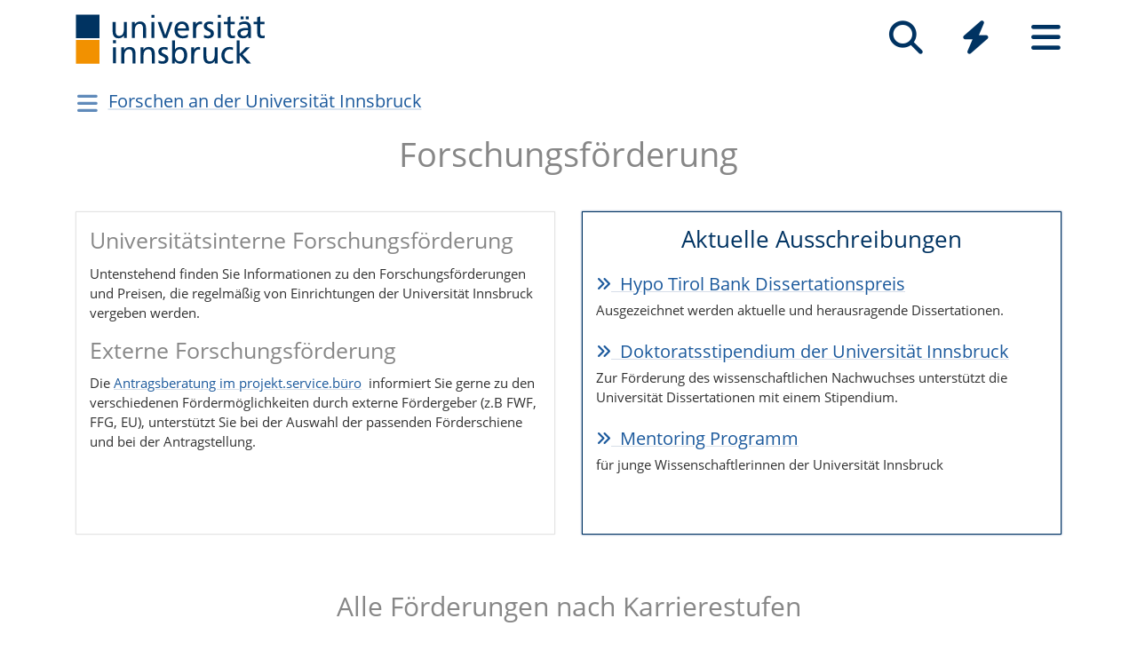

--- FILE ---
content_type: text/html; charset=utf-8
request_url: https://www.uibk.ac.at/de/forschung/forschungsfoerderung/
body_size: 9043
content:
<!DOCTYPE html>
<html lang="de"><head><title>Forschungsförderung – Universität Innsbruck</title><meta charset="utf-8"><meta http-equiv="X-UA-Compatible" content="IE=edge"><link rel="icon" href="/static/uniweb/images/icons/favicon.a28011f62af2.ico" type="image/x-icon" /><meta name="viewport" content="width=device-width, initial-scale=1.0">
	
	<link rel="canonical" href="https://www.uibk.ac.at/de/forschung/forschungsfoerderung/"><link rel="alternate" hreflang="x-default" href="https://www.uibk.ac.at/de/forschung/forschungsfoerderung/"><link rel="alternate" hreflang="de" href="https://www.uibk.ac.at/de/forschung/forschungsfoerderung/"><link rel="alternate" hreflang="en" href="https://www.uibk.ac.at/en/research/research-funding/"><meta name="dcterms.modified" content="2024-06-03"><meta name="dcterms.format" content="text/html"><meta name="dcterms.language" content="de"><meta name="twitter:card" content="summary_large_image" /><meta name="twitter:site" content="@uniinnsbruck" /><script type="module" src="/static/node_modules/@uniweb/components/dist/uniweb-components/uniweb-components.esm.307152d78860.js"></script>
	<link href="/static/uniweb/css/default.f54a5f8a0d77.css" rel="stylesheet" type="text/css"/>
<link href="/static/uniweb/css/print.af7e8dc14679.css" rel="stylesheet" type="text/css" media="print"/>
<link href="/static/uniweb/css/shariff.complete.ff4dbf0968b0.css" rel="stylesheet" type="text/css"/>
<link href="/static/utils/css/cactus.79d54b08cf09.css" rel="stylesheet" type="text/css"/>


<style>

</style>



	<link rel="alternate" type="application/atom+xml" href="/de/forschung/forschungsfoerderung/neueste-ausschreibungen.atom" />

	

	<script>(function(){var _mtm=window._mtm=window._mtm||[];_mtm.push({'mtm.startTime':(new Date().getTime()),'event':'mtm.Start'});var d=document,g=d.createElement('script'),s=d.getElementsByTagName('script')[0];g.type='text/javascript';g.async=true;g.src='https://www.uibk.ac.at/pwk/js/container_htPnMFTX.js';s.parentNode.insertBefore(g,s);})()</script>
</head>

<body>
	
	
	
<header id="uibk-header-2024" class="uibk-header-default d-print-none">
	<div id="uibk-nav-canvas" class="w-100 d-flex flex-row align-items-start">
		<div class="container">
			<div class="row">
                <div class="col-12 d-flex flex-row justify-content-between align-items-center">
					
					<div id="uibk-nav-logo">
						<a href="https://www.uibk.ac.at/">
							<img src="/static/uniweb/images/logo-uibk.90f7ae9bbfac.svg" alt="Logo Universität Innsbruck" />
						</a>
					</div>
					
					
					
					<nav id="uibk-nav-prime" class="d-flex flex-row align-items-end" aria-label="Global" tabindex="0">
						

<button type="button" data-target="uibk-nav-search" data-focus="uibk-search-forms" class="position-relative uibk-nav-btn-open d-flex flex-column-reverse navbar-toggler btn btn-lg btn-supersized justify-content-end align-items-center uibk-mb-05" id="uibk-btn-nav-search" aria-label="Suche" tabindex="0"><span class="uibk-navi-text text-white position-absolute">Suche</span><i class="fa fa-search fa-fw fa-2x"></i></button><button type="button" data-target="uibk-nav-quicklinks" data-focus="uibk-nav-quicklinks-all" class="position-relative uibk-nav-btn-open d-flex flex-column-reverse navbar-toggler btn btn-lg btn-supersized justify-content-end align-items-center uibk-mb-05" id="uibk-btn-nav-quicklinks" aria-label="Quicklinks" tabindex="0"><span class="uibk-navi-text text-white position-absolute">Quicklinks</span><i class="fas fa-bolt fa-fw fa-2x"></i></button><button type="button" data-target="uibk-nav-fold-out" data-focus="uibk-nav-pages" class="position-relative uibk-nav-btn-open d-flex flex-column-reverse navbar-toggler btn btn-lg btn-supersized justify-content-center align-items-center uibk-mb-05" id="uibk-btn-nav-fold-out" aria-label="Seiten" tabindex="0"><span class="uibk-navi-text text-white position-absolute">Navigation</span><i class="fas fa-bars fa-fw fa-2x"></i></button>
					</nav>
				</div>
			</div>
		</div>
	</div>
	

<div id="uibk-nav-search" class="uibk-nav position-absolute d-none min-vh-100 w-100 flex-column justify-content-between" role="dialog" aria-modal="true" aria-label="Suche" tabindex="0"><div class="uibk-nav-col-2 container"><div id="uibk-search-forms" class="uibk-fold-out-span-2" tabindex="0"><form action="https://www.uibk.ac.at/search" method="get" role="search" aria-label="Webseiten"><h2 class="uibk-mt-0 text-white" tabindex="-1" id="nav-search-title">Webseitensuche</h2><label for="uibk-website-search" hidden="">Suchbegriff</label><div class="d-flex flex-row uibk-flex-search"><div class="form-group uibk-mb-1 w-100"><input name="q" id="uibk-website-search" type="search" maxlength="120" placeholder="Suchbegriff eingeben" class="form-control form-control-lg w-100" autocomplete="off" aria-autocomplete="list" aria-owns="uibk-website-search-suggestion" aria-expanded="false" aria-haspopup="listbox" aria-describedby="uibk-website-search-assistive" /><ul id="uibk-website-search-suggestion" tabindex="-1" aria-label="Suchvorschläge" aria-labelledby="uibk-website-search"></ul><span id="uibk-website-search-suggestion-alert" role="alert" class="sr-only">keine Suchvorschläge</span><span id="uibk-website-search-assistive" class="d-none">Wenn automatische Suchvorschläge verfügbar sind, verwenden Sie die Auf- und Abwärtspfeile zum Überprüfen und die Eingabetaste zum Auswählen. Benutzer von Touch-Geräten können durch Berührung oder mit Wischgesten suchen.</span></div><div class="form-group uibk-mb-1"><button type="submit" aria-label="Suchen" class="text-white bg-transparent border-0 m-0 p-0"><i class="fas fa-search"></i></button></div></div></form><form action="https://lfuonline.uibk.ac.at/public/people.search" method="get" role="search" aria-label="Personen"><h2 class="uibk-mt-0 text-white">Personensuche</h2><div class="d-flex flex-row"><div class="form-group"><input name="lname" type="search" maxlength="50" placeholder="Nachname" class="form-control form-control-lg w-100" aria-label="Nachname" /></div><div class="form-group"><input name="fname" type="search" maxlength="50" placeholder="Vorname" class="form-control form-control-lg w-100" aria-label="Vorname" /></div><div class="form-group"><button type="submit" aria-label="Suchen" class="text-white bg-transparent border-0 m-0 p-0"><i class="fas fa-search"></i></button></div></div></form></div></div><div class="container"><p class="uibk-nav-login-status" role="region" aria-label="Anmeldestatus"></p><a href="https://www.uibk.ac.at/intranet/">
        Login Mitarbeiter:innen
    </a></p><nav class="uibk-nav-language d-flex" aria-label="Sprache"><div class="uibk-mr-1"><strong>Deutsch</strong></div><div class="uibk-mr-1"><i class="fas fa-caret-right"></i>&nbsp;<a rel="alternate" type="text/html" hreflang="en" href="/en/research/research-funding/" lang="en">English</a></div></nav></div><button type="button" class="uibk-nav-btn-close text-white bg-transparent position-absolute border-0" aria-label="Schließen"><i class="fas fa-window-close fa-2x"></i></button></div>
	

<div id="uibk-nav-quicklinks" class="uibk-nav position-absolute d-none min-vh-100 w-100 flex-column justify-content-between" role="dialog" aria-modal="true" aria-label="Quicklinks"><nav id="uibk-nav-quicklinks-all" class="uibk-nav-col-2 container" tabindex="0"><h2 class="uibk-mt-0 text-white" tabindex="-1">Quicklinks</h2><ul class="uibk-fold-out-span-2"><li><a href="https://accounts.uibk.ac.at/">Account Service</a></li><li><a href="https://www.uibk.ac.at/ecampus/">eCampus</a></li><li><a href="/de/universitaet/essen-am-campus/">Essen am Campus</a></li><li><a href="https://www.uibk.ac.at/fld/">Forschungsdokumentation</a></li><li><a href="https://www.uibk.ac.at/iup/verlagsverzeichnis/">IUP Verlagsverzeichnis</a></li><li><a href="https://www.uibk.ac.at/karriere/">Karriereportal</a></li><li><a href="https://lfuonline.uibk.ac.at/public/lfuonline.home">LFU:online</a></li><li><a href="/de/newsroom/lost-found-das-virtuelle-fundbuero/">Lost &amp; Found</a></li><li><a href="https://uibk.academic-whistleblower.at/">Meldesystem für Hinweisgeber:innen</a></li><li><a href="/de/rektorenteam/infrastruktur/sicherheitswesen/notfallnummern/notfallnummern/">Notfallnummern</a></li><li><a href="https://lms.uibk.ac.at/">OLAT</a></li><li><a href="https://presse.uibk.ac.at/">Presseportal</a></li><li><a href="https://www.uibk.ac.at/sprachenzentrum/">Sprachenzentrum</a></li><li><a href="/de/universitaet/standorte/">Standorte</a></li><li><a href="https://bibsearch.uibk.ac.at/">ULB-Literatursuche: BibSearch</a></li><li><a href="https://usi.uibk.ac.at/">USI-Anmeldung</a></li><li><a href="https://www.uibk.ac.at/events/">Veranstaltungskalender</a></li><li><a href="https://vis.uibk.ac.at/">VIS:online</a></li><li><a href="https://lfuonline.uibk.ac.at/public/lfuonline_lv.home">Vorlesungsverzeichnis</a></li><li><a href="https://exchange.uibk.ac.at/">Webmail für Bedienstete</a></li><li><a href="https://web-mail.uibk.ac.at/">Webmail für Studierende</a></li></ul></nav><div class="container"><p class="uibk-nav-login-status" role="region" aria-label="Anmeldestatus"></p><a href="https://www.uibk.ac.at/intranet/">
        Login Mitarbeiter:innen
    </a></p><nav class="uibk-nav-language d-flex" aria-label="Sprache"><div class="uibk-mr-1"><strong>Deutsch</strong></div><div class="uibk-mr-1"><i class="fas fa-caret-right"></i>&nbsp;<a rel="alternate" type="text/html" hreflang="en" href="/en/research/research-funding/" lang="en">English</a></div></nav></div><button type="button" class="uibk-nav-btn-close text-white bg-transparent position-absolute border-0" aria-label="Schließen"><i class="fas fa-window-close fa-2x"></i></button></div>
	

<div id="uibk-nav-fold-out" class="uibk-nav position-absolute d-none min-vh-100 w-100 flex-column justify-content-between" role="dialog" aria-modal="true" aria-label="Seiten"><div id="uibk-fold-out-container" class="d-flex container"><nav class="uibk-fold-out-col-1" id="uibk-nav-pages" tabindex="0" aria-label="Kategorien"><ul class="d-flex flex-column"><li><button id="nav-studies" data-target="#nav-studies-l2" data-level-restore="false" type="button" aria-expanded="false" aria-controls="nav-studies-l2" tabindex="0">
				Studium
				</button></li><li><button id="nav-research" data-target="#nav-research-l2" data-level-restore="false" type="button" aria-expanded="false" aria-controls="nav-research-l2" tabindex="0">
				Forschung
				</button></li><li><button id="nav-connect" data-target="#nav-connect-l2" data-level-restore="false" type="button" aria-expanded="false" aria-controls="nav-connect-l2" tabindex="0">
				Netzwerk
				</button></li><li><button id="nav-about" data-target="#nav-about-l2" data-level-restore="false" type="button" aria-expanded="false" aria-controls="nav-about-l2" tabindex="0">
				Über uns
				</button></li></ul></nav><nav class="d-none uibk-fold-out-col-2" id="nav-studies-l2" role="region" aria-labelledby="nav-studies" tabindex="0"><ul><li><a href="/de/studium/">Auf einen Blick</a></li><li><a href="/de/studien/">Studienangebot</a></li><li><a href="/de/studium/beratung/">Studienberatung</a></li><li><a href="https://www.uibk.ac.at/studium/organisation/termine-und-fristen.html">Termine und Fristen</a></li><li><a href="https://www.uibk.ac.at/studium/anmeldung-zulassung/">Zulassung zum Studium</a></li><li><a href="https://www.uibk.ac.at/studium/organisation/">Studienorganisation</a></li><li><a href="https://www.uibk.ac.at/international/">International studieren</a></li><li><a href="/de/weiterbildung/">Weiterbildung</a></li><li><a href="/de/studium/frag-chatbot-leo/">Frag Chatbot Leo</a></li></ul></nav><nav class="d-none uibk-fold-out-col-2" id="nav-research-l2" role="region" aria-labelledby="nav-research" tabindex="0"><ul><li><a href="/de/forschung/">Forschung im Überblick</a></li><li><a href="/de/forschung/forschungsprofil/">Forschungsprofil</a></li><li><a href="/de/forschung/forschungsservices/">Forschungsservices</a></li><li><a href="/de/forschung/forschungsfoerderung/">Forschungsförderung</a></li><li><a href="/de/forschung/nachwuchs-karrierefoerderung/">Nachwuchs- und Karriereförderung</a></li><li><a href="/de/forschung/qualitaetssicherung/">Qualitätssicherung in der Forschung</a></li><li><a href="/de/forschung/forschungsinformation/">Forschungsinformation</a></li><li><a href="/de/fakultaeten/">Fakultäten und Institute</a></li></ul></nav><nav class="d-none uibk-fold-out-col-2" id="nav-connect-l2" role="region" aria-labelledby="nav-connect" tabindex="0"><ul><li><a href="https://www.uibk.ac.at/transferstelle/alumni/">Alumni</a></li><li><a href="/de/international/aurora/">AURORA</a></li><li><a href="/de/career-service/">Career-Service</a></li><li><a href="https://www.uibk.ac.at/international/europaregion/">EUREGIO</a></li><li><a href="/de/foerderkreis1669/">Förderkreis 1669</a></li><li><a href="https://www.uibk.ac.at/international/">International</a></li><li><a href="/de/stiftung/">Stiftung Universität Innsbruck</a></li><li><a href="/de/transferstelle/">Transferstelle</a></li></ul></nav><nav class="d-none uibk-fold-out-col-2" id="nav-about-l2" role="region" aria-labelledby="nav-about" tabindex="0"><ul><li><button id="nav-about-university-l2" data-target="#nav-about-university-l3" type="button" aria-expanded="false" aria-controls="nav-about-university-l3">
		Universität
		</button></li><li><button id="nav-about-governance-l2" data-target="#nav-about-governance-l3" type="button" aria-expanded="false" aria-controls="nav-about-governance-l3">
		Universitätsleitung
		</button></li><li><a href="/de/universitaet/organigramm/">Organigramm</a></li><li><a href="/de/fakultaeten/">Fakultäten</a></li><li><a href="/de/fakultaeten/institute/">Institute</a></li><li><a href="/de/newsroom/">Newsroom</a></li><li><a href="/de/karriere/">Karriere an der Uni</a></li><li><a href="/de/universitaet/standorte/">Standorte</a></li></ul></nav><nav class="uibk-collapse d-none uibk-fold-out-col-3" id="nav-about-university-l3" role="region" aria-labelledby="nav-about-university-l2" tabindex="0"><ul><li><a href="/de/universitaet/profil/">Die Leopold-Franzens-Universität Innsbruck</a></li><li><a href="/de/universitaet/profil/leitbild/">Leitbild</a></li><li><a href="/de/universitaet/profil/universitaetsleben/">Universitätsleben</a></li><li><a href="/de/universitaet/profil/geschichte/">Geschichte</a></li><li><a href="/de/350-jahre/">350 Jahre Uni Innsbruck</a></li><li><a href="/de/universitaet/profil/factsheets/">Zahlen und Fakten</a></li><li><a href="/de/universitaet/nachhaltigkeit/">Nachhaltigkeit</a></li><li><a href="https://www.uibk.ac.at/universitaet/diversitaet/">Diversitäts-Management</a></li><li><a href="/de/universitaet/digitalisierung/">Digitalisierung</a></li><li><a href="https://www.uibk.ac.at/international/">International</a></li></ul></nav><nav class="uibk-collapse d-none uibk-fold-out-col-3" id="nav-about-governance-l3" role="region" aria-labelledby="nav-about-governance-l2" tabindex="0"><ul><li><a href="/de/universitaetsrat/">Universitätsrat</a></li><li><a href="/de/rektorenteam/">RektorInnenteam</a></li><li><a href="https://www.uibk.ac.at/senat/">Senat</a></li><li><a href="/de/universitaet/leitung/entwicklungsplan/">Entwicklungsplan</a></li><li><a href="/de/universitaet/leitung/wissensbilanz/">Wissensbilanz</a></li></ul></nav><nav class="uibk-collapse d-none uibk-fold-out-col-3" id="nav-about-organisational-l3" role="region" aria-labelledby="nav-about-organisational-l2" tabindex="0"><ul><li><a href="https://www.uibk.ac.at/universitaet/organisation/organisation.html">Organisationseinheiten</a></li><li><a href="https://www.uibk.ac.at/universitaet/organisation/organigramm.html">Organigramm</a></li><li><a href="https://www.uibk.ac.at/zentraler-rechtsdienst/richtlinien-und-verordnungen-des-rektorats/organisationsrecht/">Organisationsplan</a></li><li><a href="https://www.uibk.ac.at/universitaet/verwaltung/">Dienstleistung und Verwaltung</a></li><li><a href="https://www.uibk.ac.at/universitaet/vertretung-und-beratung/">Vertretung und Beratung</a></li></ul></nav><nav id="uibk-nav-back" class="uibk-mt-15 d-none"><button id="btn-back" type="button" tabindex="0">
				zurück zur Übersicht
			</button></nav></div><div class="container"><p class="uibk-nav-login-status" role="region" aria-label="Anmeldestatus"></p><a href="https://www.uibk.ac.at/intranet/">
        Login Mitarbeiter:innen
    </a></p><nav class="uibk-nav-language d-flex" aria-label="Sprache"><div class="uibk-mr-1"><strong>Deutsch</strong></div><div class="uibk-mr-1"><i class="fas fa-caret-right"></i>&nbsp;<a rel="alternate" type="text/html" hreflang="en" href="/en/research/research-funding/" lang="en">English</a></div></nav></div><button type="button" class="uibk-nav-btn-close text-white bg-transparent position-absolute border-0" aria-label="Schließen"><i class="fas fa-window-close fa-2x"></i></button></div>
</header>

	
	
		<div class="container uibk-mb-1 d-print-none" id="department-title-2024">
			<nav class="navbar p-0 d-flex flex-column align-items-start">
				<div class="department-nav d-flex flex-row-reverse justify-content-end align-items-center">
					<h1>
						<a href="/de/forschung/">Forschen an der Universität Innsbruck</a>
					</h1>
					<button class="navbar-toggler btn btn-supersized" id="uibk-departmentnav-btn" type="button" data-toggle="collapse" data-target="#uibk-departmentnav-2024" aria-controls="uibk-departmentnav-2024" aria-expanded="false" aria-label="Navigationsseiten öffnen">
						<i class="fas fa-bars fa-fw"></i>
					</button>
				</div>
				<div class="navbar-collapse collapse" id="uibk-departmentnav-2024" aria-expanded="false">
					<ul class="uibk-department-dropdown-2024">
						
							

	
		
	

	
		
			<li class="nav-item">
				<a class="nav-link" href="/de/forschung/forschungsprofil/">For­schungs­pro­fil</a>
				<button class="btn-collapse collapsed" type="button" data-toggle="collapse" data-target="#mdcmsplugin_13712" aria-expanded="false" aria-controls="mdcmsplugin_13712"></button>
				<ul class="collapse" id="mdcmsplugin_13712">
					
					<li class="nav-item">
						<a class="nav-link" href="/de/forschung/forschungsprofil/forschungsschwerpunktsystem/">For­schungs­schwer­punkts­ys­tem</a>
					</li>
					
					<li class="nav-item">
						<a class="nav-link" href="/de/forschung/forschungsprofil/doktoratskollegs/">Dok­to­rats­kol­legs</a>
					</li>
					
					<li class="nav-item">
						<a class="nav-link" href="/de/forschung/forschungsprofil/archive-sammlungen/">Archive und Samm­lun­gen</a>
					</li>
					
					<li class="nav-item">
						<a class="nav-link" href="/de/forschung/forschungsprofil/preistragerinnen/">Preis­trä­ger:in­nen</a>
					</li>
					
				</ul>
			</li>
		
	

	
		
			<li class="nav-item">
				<a class="nav-link" href="/de/forschung/forschungsservices/">For­schungs­ser­vices</a>
			</li>
		
	

	
		
			<li class="nav-item active">
				<a class="nav-link" href="/de/forschung/forschungsfoerderung/">For­schungs­för­de­rung</a>
				<button class="btn-collapse" type="button" data-toggle="collapse" data-target="#mdcmsplugin_13723" aria-expanded="false" aria-controls="mdcmsplugin_13723"></button>
				<ul class="collapse show" id="mdcmsplugin_13723">
					
					<li class="nav-item">
						<a class="nav-link" href="/de/forschung/forschungsfoerderung/studierende/">Stu­die­rende</a>
					</li>
					
					<li class="nav-item">
						<a class="nav-link" href="/de/forschung/forschungsfoerderung/phd/">Early career PhD</a>
					</li>
					
					<li class="nav-item">
						<a class="nav-link" href="/de/forschung/forschungsfoerderung/postdoc/">Early career PostDoc</a>
					</li>
					
					<li class="nav-item">
						<a class="nav-link" href="/de/forschung/forschungsfoerderung/senior/">Senior resear­cher</a>
					</li>
					
				</ul>
			</li>
		
	

	
		
			<li class="nav-item">
				<a class="nav-link" href="/de/forschung/nachwuchs-karrierefoerderung/">Nach­wuchs- und Kar­rie­re­för­de­rung</a>
				<button class="btn-collapse collapsed" type="button" data-toggle="collapse" data-target="#mdcmsplugin_13727" aria-expanded="false" aria-controls="mdcmsplugin_13727"></button>
				<ul class="collapse" id="mdcmsplugin_13727">
					
					<li class="nav-item">
						<a class="nav-link" href="/de/forschung/nachwuchs-karrierefoerderung/qv/">Qua­li­fi­zie­rungs­ver­ein­ba­run­gen</a>
					</li>
					
					<li class="nav-item">
						<a class="nav-link" href="/de/forschung/nachwuchs-karrierefoerderung/habil/">Habi­li­ta­ti­ons­ver­fah­ren</a>
					</li>
					
				</ul>
			</li>
		
	

	
		
			<li class="nav-item">
				<a class="nav-link" href="/de/forschung/qualitaetssicherung/">Qua­li­täts­si­che­rung in der For­schung</a>
				<button class="btn-collapse collapsed" type="button" data-toggle="collapse" data-target="#mdcmsplugin_13733" aria-expanded="false" aria-controls="mdcmsplugin_13733"></button>
				<ul class="collapse" id="mdcmsplugin_13733">
					
					<li class="nav-item">
						<a class="nav-link" href="/de/forschung/qualitaetssicherung/wissenschaftliche-integritaet/">Wis­sen­schaft­li­che Inte­gri­tät</a>
					</li>
					
					<li class="nav-item">
						<a class="nav-link" href="/de/forschung/qualitaetssicherung/forschungssicherheit/">For­schungs­si­cher­heit</a>
					</li>
					
				</ul>
			</li>
		
	

	
		
			<li class="nav-item">
				<a class="nav-link" href="/de/forschung/forschungsinformation/">For­schungs­in­for­ma­tion</a>
				<button class="btn-collapse collapsed" type="button" data-toggle="collapse" data-target="#mdcmsplugin_13738" aria-expanded="false" aria-controls="mdcmsplugin_13738"></button>
				<ul class="collapse" id="mdcmsplugin_13738">
					
					<li class="nav-item">
						<a class="nav-link" href="/de/forschung/forschungsinformation/forschungsleistungsdokumentation/">For­schungs­leis­tungs­do­ku­men­ta­tion</a>
					</li>
					
					<li class="nav-item">
						<a class="nav-link" href="/de/forschung/forschungsinformation/wissensbilanz/">Wissensbilanz</a>
					</li>
					
					<li class="nav-item">
						<a class="nav-link" href="/de/forschung/forschungsinformation/rankings/">Ran­kings</a>
					</li>
					
				</ul>
			</li>
		
	

	
		
			<li class="nav-item">
				<a class="nav-link" href="/de/forschung/magazin/">For­schungs­ma­ga­zin</a>
			</li>
		
	


						
					</ul>
				</div>
			</nav>
		</div>
	

	
	<main class="uibk-landing-page uibk-landing-page-2024 uibk-department-forschung bg-white">
	
	
	<div class="container">
		<div class="row">
			<div class="col-12">
	
				<div class="uibk-main-content">
	

<h1 class="h1 uibk-mb-2" style="text-align: center;">Forschungsförderung</h1>
<div class="row uibk-mt-2"><div class="col-12 col-md-6"><div id="cascadeelement_id-6724616" class="uibk-well uibk-grey-border well-image-ar-6 full-height"><h3>Universitätsinterne Forschungsförderung</h3><p>Untenstehend finden Sie Informationen zu den Forschungsförderungen und Preisen, die regelmäßig von Einrichtungen der Universität Innsbruck vergeben werden.</p><h3></h3><h3>Externe Forschungsförderung</h3><p>Die <a href="/de/projektservice/kontakt/#4273571">Antragsberatung im projekt.service.büro</a>  informiert Sie gerne zu den verschiedenen Fördermöglichkeiten durch externe Fördergeber (z.B FWF, FFG, EU), unterstützt Sie bei der Auswahl der passenden Förderschiene und bei der Antragstellung.</p></div></div><div class="col-12 col-md-6"><div id="cascadeelement_id-6724620" class="uibk-well uibk-blue-border well-image-ar-6 full-height"><h3 class="h3 uibk-mb-1" style="text-align: center;">Aktuelle Ausschreibungen</h3><ul class="uibk-text-feed " id="uibk-feed-6724622" role="region" aria-live="polite" aria-atomic="false"><li><div><a href="/de/forschung/forschungsfoerderung/postdoc/hypo/"><i class="fa fa-angle-double-right fa-sm" aria-hidden="true"></i>&nbsp;
			
			Hypo Tirol Bank Dis­ser­ta­ti­ons­preis
		</a><p>Ausgezeichnet werden aktuelle und herausragende Dissertationen.</p></div></li><li><div><a href="/de/forschung/forschungsfoerderung/phd/dokstip/"><i class="fa fa-angle-double-right fa-sm" aria-hidden="true"></i>&nbsp;
			
			Dok­to­ratss­ti­pen­dium der Uni­ver­si­tät Inns­bruck
		</a><p>Zur Förderung des wissenschaftlichen Nachwuchses unterstützt die Universität Dissertationen mit einem Stipendium.</p></div></li><li data-seen="false"><div><a href="/de/forschung/forschungsfoerderung/postdoc/mentoring-programm/"><i class="fa fa-angle-double-right fa-sm" aria-hidden="true"></i>&nbsp;
			
			Men­to­ring Pro­gramm
		</a><p>für junge Wissenschaftlerinnen der Universität Innsbruck</p></div></li></ul></div></div></div>


<h2 class="h2 uibk-mt-3 uibk-mb-15" style="text-align: center;">Alle Förderungen nach Karrierestufen</h2>
<p>An der Universität Innsbruck werden regelmäßig Forschungsförderprogramme, Preise und Stipendien ausgeschrieben, insbesondere für den wissenschaftlichen Nachwuchs.  Bitte wählen Sie Ihre Karrierestufe aus, um passende Programme und Ausschreibungen zu finden.</p><div class="row uibk-mt-2"><div class="col-12 col-md-6 col-lg-3"><div class="card uibk-blue-fill"><picture><source media="(min-width: 992px) and (max-width: 1199.98px) and (max-resolution: 1.5dppx)" srcset="/media/filer_public_thumbnails/filer_public/ae/f4/aef4d2c9-fb85-4c80-bf7e-52886bec9c5e/ulb-picturepeople2.jpg__300x180_q85_crop_subject_location-3360%2C2240_subsampling-2.jpg.webp" type="image/webp" /><source media="(min-width: 992px) and (max-width: 1199.98px) and (min-resolution: 1.5dppx)" srcset="/media/filer_public_thumbnails/filer_public/ae/f4/aef4d2c9-fb85-4c80-bf7e-52886bec9c5e/ulb-picturepeople2.jpg__600x360_q85_crop_subject_location-3360%2C2240_subsampling-2.jpg.webp" type="image/webp" /><source media="(min-width: 768px) and (max-width: 991.98px) and (max-resolution: 1.5dppx)" srcset="/media/filer_public_thumbnails/filer_public/ae/f4/aef4d2c9-fb85-4c80-bf7e-52886bec9c5e/ulb-picturepeople2.jpg__496x298_q85_crop_subject_location-3360%2C2240_subsampling-2.jpg.webp" type="image/webp" /><source media="(min-width: 768px) and (max-width: 991.98px) and (min-resolution: 1.5dppx)" srcset="/media/filer_public_thumbnails/filer_public/ae/f4/aef4d2c9-fb85-4c80-bf7e-52886bec9c5e/ulb-picturepeople2.jpg__992x596_q85_crop_subject_location-3360%2C2240_subsampling-2.jpg.webp" type="image/webp" /><source media="(min-width: 576px) and (max-width: 767.98px) and (max-resolution: 1.5dppx)" srcset="/media/filer_public_thumbnails/filer_public/ae/f4/aef4d2c9-fb85-4c80-bf7e-52886bec9c5e/ulb-picturepeople2.jpg__768x461_q85_crop_subject_location-3360%2C2240_subsampling-2.jpg.webp" type="image/webp" /><source media="(min-width: 576px) and (max-width: 767.98px) and (min-resolution: 1.5dppx)" srcset="/media/filer_public_thumbnails/filer_public/ae/f4/aef4d2c9-fb85-4c80-bf7e-52886bec9c5e/ulb-picturepeople2.jpg__1536x922_q85_crop_subject_location-3360%2C2240_subsampling-2.jpg.webp" type="image/webp" /><source media="(min-width: 1200px) and (max-resolution: 1.5dppx)" srcset="/media/filer_public_thumbnails/filer_public/ae/f4/aef4d2c9-fb85-4c80-bf7e-52886bec9c5e/ulb-picturepeople2.jpg__330x198_q85_crop_subject_location-3360%2C2240_subsampling-2.jpg.webp" type="image/webp" /><source media="(min-width: 1200px) and (min-resolution: 1.5dppx)" srcset="/media/filer_public_thumbnails/filer_public/ae/f4/aef4d2c9-fb85-4c80-bf7e-52886bec9c5e/ulb-picturepeople2.jpg__660x396_q85_crop_subject_location-3360%2C2240_subsampling-2.jpg.webp" type="image/webp" /><source media="(max-width: 575.98px) and (max-resolution: 1.5dppx)" srcset="/media/filer_public_thumbnails/filer_public/ae/f4/aef4d2c9-fb85-4c80-bf7e-52886bec9c5e/ulb-picturepeople2.jpg__576x346_q85_crop_subject_location-3360%2C2240_subsampling-2.jpg.webp" type="image/webp" /><source media="(max-width: 575.98px) and (min-resolution: 1.5dppx)" srcset="/media/filer_public_thumbnails/filer_public/ae/f4/aef4d2c9-fb85-4c80-bf7e-52886bec9c5e/ulb-picturepeople2.jpg__1152x692_q85_crop_subject_location-3360%2C2240_subsampling-2.jpg.webp" type="image/webp" /><img src="/media/filer_public_thumbnails/filer_public/ae/f4/aef4d2c9-fb85-4c80-bf7e-52886bec9c5e/ulb-picturepeople2.jpg__576x346_q85_crop_subject_location-3360%2C2240_subsampling-2_upscale.jpg" class="card-img-top" alt="lesende junge Frau" loading="lazy"/></picture><a href="#uibk-copyright-0" class="uibk-copyright"><i class="fa fa-copyright"></i></a><div class="card-body"><h2 class="card-title"><a href="/de/forschung/forschungsfoerderung/studierende/" class="stretched-link">Stu­die­rende - Mas­ter Level</a></h2></div><div class="card-footer d-flex align-items-start justify-content-start"></div></div></div><div class="col-12 col-md-6 col-lg-3"><div class="card uibk-blue-fill"><picture><source media="(min-width: 992px) and (max-width: 1199.98px) and (max-resolution: 1.5dppx)" srcset="/media/filer_public_thumbnails/filer_public/12/1f/121f728b-54cb-40b6-b312-22b59aba9982/installation_adambrau.jpg__300x180_q85_crop_subject_location-945%2C518_subsampling-2.jpg.webp" type="image/webp" /><source media="(min-width: 992px) and (max-width: 1199.98px) and (min-resolution: 1.5dppx)" srcset="/media/filer_public_thumbnails/filer_public/12/1f/121f728b-54cb-40b6-b312-22b59aba9982/installation_adambrau.jpg__600x360_q85_crop_subject_location-945%2C518_subsampling-2.jpg.webp" type="image/webp" /><source media="(min-width: 768px) and (max-width: 991.98px) and (max-resolution: 1.5dppx)" srcset="/media/filer_public_thumbnails/filer_public/12/1f/121f728b-54cb-40b6-b312-22b59aba9982/installation_adambrau.jpg__496x298_q85_crop_subject_location-945%2C518_subsampling-2.jpg.webp" type="image/webp" /><source media="(min-width: 768px) and (max-width: 991.98px) and (min-resolution: 1.5dppx)" srcset="/media/filer_public_thumbnails/filer_public/12/1f/121f728b-54cb-40b6-b312-22b59aba9982/installation_adambrau.jpg__992x596_q85_crop_subject_location-945%2C518_subsampling-2.jpg.webp" type="image/webp" /><source media="(min-width: 576px) and (max-width: 767.98px) and (max-resolution: 1.5dppx)" srcset="/media/filer_public_thumbnails/filer_public/12/1f/121f728b-54cb-40b6-b312-22b59aba9982/installation_adambrau.jpg__768x461_q85_crop_subject_location-945%2C518_subsampling-2.jpg.webp" type="image/webp" /><source media="(min-width: 576px) and (max-width: 767.98px) and (min-resolution: 1.5dppx)" srcset="/media/filer_public_thumbnails/filer_public/12/1f/121f728b-54cb-40b6-b312-22b59aba9982/installation_adambrau.jpg__1536x922_q85_crop_subject_location-945%2C518_subsampling-2.jpg.webp" type="image/webp" /><source media="(min-width: 1200px) and (max-resolution: 1.5dppx)" srcset="/media/filer_public_thumbnails/filer_public/12/1f/121f728b-54cb-40b6-b312-22b59aba9982/installation_adambrau.jpg__330x198_q85_crop_subject_location-945%2C518_subsampling-2.jpg.webp" type="image/webp" /><source media="(min-width: 1200px) and (min-resolution: 1.5dppx)" srcset="/media/filer_public_thumbnails/filer_public/12/1f/121f728b-54cb-40b6-b312-22b59aba9982/installation_adambrau.jpg__660x396_q85_crop_subject_location-945%2C518_subsampling-2.jpg.webp" type="image/webp" /><source media="(max-width: 575.98px) and (max-resolution: 1.5dppx)" srcset="/media/filer_public_thumbnails/filer_public/12/1f/121f728b-54cb-40b6-b312-22b59aba9982/installation_adambrau.jpg__576x346_q85_crop_subject_location-945%2C518_subsampling-2.jpg.webp" type="image/webp" /><source media="(max-width: 575.98px) and (min-resolution: 1.5dppx)" srcset="/media/filer_public_thumbnails/filer_public/12/1f/121f728b-54cb-40b6-b312-22b59aba9982/installation_adambrau.jpg__1152x692_q85_crop_subject_location-945%2C518_subsampling-2.jpg.webp" type="image/webp" /><img src="/media/filer_public_thumbnails/filer_public/12/1f/121f728b-54cb-40b6-b312-22b59aba9982/installation_adambrau.jpg__576x346_q85_crop_subject_location-945%2C518_subsampling-2_upscale.jpg" class="card-img-top" alt="Junge Frau bei Architekturinstallation" loading="lazy"/></picture><a href="#uibk-copyright-1" class="uibk-copyright"><i class="fa fa-copyright"></i></a><div class="card-body"><h2 class="card-title"><a href="/de/forschung/forschungsfoerderung/phd/" class="stretched-link">Early Career Rese­ar­chers - PhD Level</a></h2></div><div class="card-footer d-flex align-items-start justify-content-start"></div></div></div><div class="col-12 col-md-6 col-lg-3"><div class="card uibk-blue-fill"><picture><source media="(min-width: 992px) and (max-width: 1199.98px) and (max-resolution: 1.5dppx)" srcset="/media/filer_public_thumbnails/filer_public/2c/07/2c0736ae-42a3-4875-809d-7ed8717f0b7d/iot-lab.jpg__300x180_q85_crop_subject_location-945%2C428_subsampling-2.jpg.webp" type="image/webp" /><source media="(min-width: 992px) and (max-width: 1199.98px) and (min-resolution: 1.5dppx)" srcset="/media/filer_public_thumbnails/filer_public/2c/07/2c0736ae-42a3-4875-809d-7ed8717f0b7d/iot-lab.jpg__600x360_q85_crop_subject_location-945%2C428_subsampling-2.jpg.webp" type="image/webp" /><source media="(min-width: 768px) and (max-width: 991.98px) and (max-resolution: 1.5dppx)" srcset="/media/filer_public_thumbnails/filer_public/2c/07/2c0736ae-42a3-4875-809d-7ed8717f0b7d/iot-lab.jpg__496x298_q85_crop_subject_location-945%2C428_subsampling-2.jpg.webp" type="image/webp" /><source media="(min-width: 768px) and (max-width: 991.98px) and (min-resolution: 1.5dppx)" srcset="/media/filer_public_thumbnails/filer_public/2c/07/2c0736ae-42a3-4875-809d-7ed8717f0b7d/iot-lab.jpg__992x596_q85_crop_subject_location-945%2C428_subsampling-2.jpg.webp" type="image/webp" /><source media="(min-width: 576px) and (max-width: 767.98px) and (max-resolution: 1.5dppx)" srcset="/media/filer_public_thumbnails/filer_public/2c/07/2c0736ae-42a3-4875-809d-7ed8717f0b7d/iot-lab.jpg__768x461_q85_crop_subject_location-945%2C428_subsampling-2.jpg.webp" type="image/webp" /><source media="(min-width: 576px) and (max-width: 767.98px) and (min-resolution: 1.5dppx)" srcset="/media/filer_public_thumbnails/filer_public/2c/07/2c0736ae-42a3-4875-809d-7ed8717f0b7d/iot-lab.jpg__1536x922_q85_crop_subject_location-945%2C428_subsampling-2.jpg.webp" type="image/webp" /><source media="(min-width: 1200px) and (max-resolution: 1.5dppx)" srcset="/media/filer_public_thumbnails/filer_public/2c/07/2c0736ae-42a3-4875-809d-7ed8717f0b7d/iot-lab.jpg__330x198_q85_crop_subject_location-945%2C428_subsampling-2.jpg.webp" type="image/webp" /><source media="(min-width: 1200px) and (min-resolution: 1.5dppx)" srcset="/media/filer_public_thumbnails/filer_public/2c/07/2c0736ae-42a3-4875-809d-7ed8717f0b7d/iot-lab.jpg__660x396_q85_crop_subject_location-945%2C428_subsampling-2.jpg.webp" type="image/webp" /><source media="(max-width: 575.98px) and (max-resolution: 1.5dppx)" srcset="/media/filer_public_thumbnails/filer_public/2c/07/2c0736ae-42a3-4875-809d-7ed8717f0b7d/iot-lab.jpg__576x346_q85_crop_subject_location-945%2C428_subsampling-2.jpg.webp" type="image/webp" /><source media="(max-width: 575.98px) and (min-resolution: 1.5dppx)" srcset="/media/filer_public_thumbnails/filer_public/2c/07/2c0736ae-42a3-4875-809d-7ed8717f0b7d/iot-lab.jpg__1152x692_q85_crop_subject_location-945%2C428_subsampling-2.jpg.webp" type="image/webp" /><img src="/media/filer_public_thumbnails/filer_public/2c/07/2c0736ae-42a3-4875-809d-7ed8717f0b7d/iot-lab.jpg__576x346_q85_crop_subject_location-945%2C428_subsampling-2_upscale.jpg" class="card-img-top" alt="Junger Mann arbeitet am Computer" loading="lazy"/></picture><a href="#uibk-copyright-2" class="uibk-copyright"><i class="fa fa-copyright"></i></a><div class="card-body"><h2 class="card-title"><a href="/de/forschung/forschungsfoerderung/postdoc/" class="stretched-link">Early Career Rese­ar­chers - PostDoc Level</a></h2></div><div class="card-footer d-flex align-items-start justify-content-start"></div></div></div><div class="col-12 col-md-6 col-lg-3"><div class="card uibk-blue-fill"><picture><source media="(min-width: 992px) and (max-width: 1199.98px) and (max-resolution: 1.5dppx)" srcset="/media/filer_public_thumbnails/filer_public/07/f2/07f250d7-221d-49e7-b37a-1ba7b07765f5/frauenhaende_mit_steinen.jpg__300x180_q85_crop_subsampling-2.jpg.webp" type="image/webp" /><source media="(min-width: 992px) and (max-width: 1199.98px) and (min-resolution: 1.5dppx)" srcset="/media/filer_public_thumbnails/filer_public/07/f2/07f250d7-221d-49e7-b37a-1ba7b07765f5/frauenhaende_mit_steinen.jpg__600x360_q85_crop_subsampling-2.jpg.webp" type="image/webp" /><source media="(min-width: 768px) and (max-width: 991.98px) and (max-resolution: 1.5dppx)" srcset="/media/filer_public_thumbnails/filer_public/07/f2/07f250d7-221d-49e7-b37a-1ba7b07765f5/frauenhaende_mit_steinen.jpg__496x298_q85_crop_subsampling-2.jpg.webp" type="image/webp" /><source media="(min-width: 768px) and (max-width: 991.98px) and (min-resolution: 1.5dppx)" srcset="/media/filer_public_thumbnails/filer_public/07/f2/07f250d7-221d-49e7-b37a-1ba7b07765f5/frauenhaende_mit_steinen.jpg__992x596_q85_crop_subsampling-2.jpg.webp" type="image/webp" /><source media="(min-width: 576px) and (max-width: 767.98px) and (max-resolution: 1.5dppx)" srcset="/media/filer_public_thumbnails/filer_public/07/f2/07f250d7-221d-49e7-b37a-1ba7b07765f5/frauenhaende_mit_steinen.jpg__768x461_q85_crop_subsampling-2.jpg.webp" type="image/webp" /><source media="(min-width: 576px) and (max-width: 767.98px) and (min-resolution: 1.5dppx)" srcset="/media/filer_public_thumbnails/filer_public/07/f2/07f250d7-221d-49e7-b37a-1ba7b07765f5/frauenhaende_mit_steinen.jpg__1536x922_q85_crop_subsampling-2.jpg.webp" type="image/webp" /><source media="(min-width: 1200px) and (max-resolution: 1.5dppx)" srcset="/media/filer_public_thumbnails/filer_public/07/f2/07f250d7-221d-49e7-b37a-1ba7b07765f5/frauenhaende_mit_steinen.jpg__330x198_q85_crop_subsampling-2.jpg.webp" type="image/webp" /><source media="(min-width: 1200px) and (min-resolution: 1.5dppx)" srcset="/media/filer_public_thumbnails/filer_public/07/f2/07f250d7-221d-49e7-b37a-1ba7b07765f5/frauenhaende_mit_steinen.jpg__660x396_q85_crop_subsampling-2.jpg.webp" type="image/webp" /><source media="(max-width: 575.98px) and (max-resolution: 1.5dppx)" srcset="/media/filer_public_thumbnails/filer_public/07/f2/07f250d7-221d-49e7-b37a-1ba7b07765f5/frauenhaende_mit_steinen.jpg__576x346_q85_crop_subsampling-2.jpg.webp" type="image/webp" /><source media="(max-width: 575.98px) and (min-resolution: 1.5dppx)" srcset="/media/filer_public_thumbnails/filer_public/07/f2/07f250d7-221d-49e7-b37a-1ba7b07765f5/frauenhaende_mit_steinen.jpg__1152x692_q85_crop_subsampling-2.jpg.webp" type="image/webp" /><img src="/media/filer_public_thumbnails/filer_public/07/f2/07f250d7-221d-49e7-b37a-1ba7b07765f5/frauenhaende_mit_steinen.jpg__576x346_q85_crop_subsampling-2_upscale.jpg" class="card-img-top" alt="Frauenhände mit Steinen" loading="lazy"/></picture><a href="#uibk-copyright-3" class="uibk-copyright"><i class="fa fa-copyright"></i></a><div class="card-body"><h2 class="card-title"><a href="/de/forschung/forschungsfoerderung/senior/" class="stretched-link">Senior Rese­ar­chers</a></h2></div><div class="card-footer d-flex align-items-start justify-content-start"></div></div></div></div>
<hr class="uibk-rule uibk-mt-15 uibk-mb-15" />
<div class="row uibk-mt-2"><div class="col-12 col-md-4"><figure id="uibk-figure-6724637" class=""><picture><source media="(max-resolution: 1.5dppx) and (min-width: 992px) and (max-width: 1199.98px)" srcset="/media/filer_public_thumbnails/filer_public/5e/71/5e71203c-43f7-4787-a5ab-652210663b3e/j3a8119-andreas_friedle.jpg__400x267_q85_crop_subject_location-1680%2C1120_subsampling-2.jpg.webp" type="image/webp" /><source media="(min-resolution: 1.5dppx) and (min-width: 992px) and (max-width: 1199.98px)" srcset="/media/filer_public_thumbnails/filer_public/5e/71/5e71203c-43f7-4787-a5ab-652210663b3e/j3a8119-andreas_friedle.jpg__800x534_q85_crop_subject_location-1680%2C1120_subsampling-2.jpg.webp" type="image/webp" /><source media="(-webkit-max-device-pixel-ratio: 1.5) and (min-width: 992px) and (max-width: 1199.98px)" srcset="/media/filer_public_thumbnails/filer_public/5e/71/5e71203c-43f7-4787-a5ab-652210663b3e/j3a8119-andreas_friedle.jpg__400x267_q85_crop_subject_location-1680%2C1120_subsampling-2.jpg" type="image/jpeg" /><source media="(-webkit-min-device-pixel-ratio: 1.5) and (min-width: 992px) and (max-width: 1199.98px)" srcset="/media/filer_public_thumbnails/filer_public/5e/71/5e71203c-43f7-4787-a5ab-652210663b3e/j3a8119-andreas_friedle.jpg__800x534_q85_crop_subject_location-1680%2C1120_subsampling-2.jpg" type="image/jpeg" /><source media="(max-resolution: 1.5dppx) and (max-width: 991.98px)" srcset="/media/filer_public_thumbnails/filer_public/5e/71/5e71203c-43f7-4787-a5ab-652210663b3e/j3a8119-andreas_friedle.jpg__331x221_q85_crop_subject_location-1680%2C1120_subsampling-2.jpg.webp" type="image/webp" /><source media="(min-resolution: 1.5dppx) and (max-width: 991.98px)" srcset="/media/filer_public_thumbnails/filer_public/5e/71/5e71203c-43f7-4787-a5ab-652210663b3e/j3a8119-andreas_friedle.jpg__662x442_q85_crop_subject_location-1680%2C1120_subsampling-2.jpg.webp" type="image/webp" /><source media="(-webkit-max-device-pixel-ratio: 1.5) and (max-width: 991.98px)" srcset="/media/filer_public_thumbnails/filer_public/5e/71/5e71203c-43f7-4787-a5ab-652210663b3e/j3a8119-andreas_friedle.jpg__331x221_q85_crop_subject_location-1680%2C1120_subsampling-2.jpg" type="image/jpeg" /><source media="(-webkit-min-device-pixel-ratio: 1.5) and (max-width: 991.98px)" srcset="/media/filer_public_thumbnails/filer_public/5e/71/5e71203c-43f7-4787-a5ab-652210663b3e/j3a8119-andreas_friedle.jpg__662x442_q85_crop_subject_location-1680%2C1120_subsampling-2.jpg" type="image/jpeg" /><source media="(max-resolution: 1.5dppx) and (min-width: 1200px)" srcset="/media/filer_public_thumbnails/filer_public/5e/71/5e71203c-43f7-4787-a5ab-652210663b3e/j3a8119-andreas_friedle.jpg__440x293_q85_crop_subject_location-1680%2C1120_subsampling-2.jpg.webp" type="image/webp" /><source media="(min-resolution: 1.5dppx) and (min-width: 1200px)" srcset="/media/filer_public_thumbnails/filer_public/5e/71/5e71203c-43f7-4787-a5ab-652210663b3e/j3a8119-andreas_friedle.jpg__880x586_q85_crop_subject_location-1680%2C1120_subsampling-2.jpg.webp" type="image/webp" /><source media="(-webkit-max-device-pixel-ratio: 1.5) and (min-width: 1200px)" srcset="/media/filer_public_thumbnails/filer_public/5e/71/5e71203c-43f7-4787-a5ab-652210663b3e/j3a8119-andreas_friedle.jpg__440x293_q85_crop_subject_location-1680%2C1120_subsampling-2.jpg" type="image/jpeg" /><source media="(-webkit-min-device-pixel-ratio: 1.5) and (min-width: 1200px)" srcset="/media/filer_public_thumbnails/filer_public/5e/71/5e71203c-43f7-4787-a5ab-652210663b3e/j3a8119-andreas_friedle.jpg__880x586_q85_crop_subject_location-1680%2C1120_subsampling-2.jpg" type="image/jpeg" /><img src="/media/filer_public_thumbnails/filer_public/5e/71/5e71203c-43f7-4787-a5ab-652210663b3e/j3a8119-andreas_friedle.jpg__576x384_q85_crop_subject_location-1680%2C1120_subsampling-2_upscale.jpg" loading="lazy"  alt="alte Buchseite mit einem Loch" /></picture><a href="#uibk-copyright-4" class="uibk-copyright"><i class="fa fa-copyright"></i></a></figure></div><div class="col-12 col-md-8"><div id="cascadeelement_id-6724639" class="uibk-well uibk-grey-semifill well-image-ar-6 full-height"><p><span class="big">Projektservice Mailingliste</span></p><p>Über diese Liste informiert das projekt.service.büro zu aktuellen Ausschreibungen von Forschungsförderungen und relevanten Entwicklungen im Bereich drittmittelgeförderter Forschung. Wenn Sie regelmäßig informiert werden wollen, dann melden Sie sich bitte bei der Projektservice Mailingliste an.</p><p><a href="/de/projektservice/kontakt-form/" role="button" class="btn-outline-uibk-grey btn">Zur Anmeldung</a></p></div></div></div>
<div class="row uibk-mt-2"><div class="col-12 col-md-4"><figure id="uibk-figure-6724644" class=""><picture><source media="(max-resolution: 1.5dppx) and (min-width: 992px) and (max-width: 1199.98px)" srcset="/media/filer_public_thumbnails/filer_public/79/30/7930042b-5410-4138-b693-a60e43279b01/ibox.jpg__400x261_q85_crop_subject_location-420%2C276_subsampling-2.jpg.webp" type="image/webp" /><source media="(min-resolution: 1.5dppx) and (min-width: 992px) and (max-width: 1199.98px)" srcset="/media/filer_public_thumbnails/filer_public/79/30/7930042b-5410-4138-b693-a60e43279b01/ibox.jpg__800x522_q85_crop_subject_location-420%2C276_subsampling-2.jpg.webp" type="image/webp" /><source media="(-webkit-max-device-pixel-ratio: 1.5) and (min-width: 992px) and (max-width: 1199.98px)" srcset="/media/filer_public_thumbnails/filer_public/79/30/7930042b-5410-4138-b693-a60e43279b01/ibox.jpg__400x261_q85_crop_subject_location-420%2C276_subsampling-2.jpg" type="image/jpeg" /><source media="(-webkit-min-device-pixel-ratio: 1.5) and (min-width: 992px) and (max-width: 1199.98px)" srcset="/media/filer_public_thumbnails/filer_public/79/30/7930042b-5410-4138-b693-a60e43279b01/ibox.jpg__800x522_q85_crop_subject_location-420%2C276_subsampling-2.jpg" type="image/jpeg" /><source media="(max-resolution: 1.5dppx) and (max-width: 991.98px)" srcset="/media/filer_public_thumbnails/filer_public/79/30/7930042b-5410-4138-b693-a60e43279b01/ibox.jpg__331x216_q85_crop_subject_location-420%2C276_subsampling-2.jpg.webp" type="image/webp" /><source media="(min-resolution: 1.5dppx) and (max-width: 991.98px)" srcset="/media/filer_public_thumbnails/filer_public/79/30/7930042b-5410-4138-b693-a60e43279b01/ibox.jpg__662x432_q85_crop_subject_location-420%2C276_subsampling-2.jpg.webp" type="image/webp" /><source media="(-webkit-max-device-pixel-ratio: 1.5) and (max-width: 991.98px)" srcset="/media/filer_public_thumbnails/filer_public/79/30/7930042b-5410-4138-b693-a60e43279b01/ibox.jpg__331x216_q85_crop_subject_location-420%2C276_subsampling-2.jpg" type="image/jpeg" /><source media="(-webkit-min-device-pixel-ratio: 1.5) and (max-width: 991.98px)" srcset="/media/filer_public_thumbnails/filer_public/79/30/7930042b-5410-4138-b693-a60e43279b01/ibox.jpg__662x432_q85_crop_subject_location-420%2C276_subsampling-2.jpg" type="image/jpeg" /><source media="(max-resolution: 1.5dppx) and (min-width: 1200px)" srcset="/media/filer_public_thumbnails/filer_public/79/30/7930042b-5410-4138-b693-a60e43279b01/ibox.jpg__440x288_q85_crop_subject_location-420%2C276_subsampling-2.jpg.webp" type="image/webp" /><source media="(min-resolution: 1.5dppx) and (min-width: 1200px)" srcset="/media/filer_public_thumbnails/filer_public/79/30/7930042b-5410-4138-b693-a60e43279b01/ibox.jpg__880x576_q85_crop_subject_location-420%2C276_subsampling-2.jpg.webp" type="image/webp" /><source media="(-webkit-max-device-pixel-ratio: 1.5) and (min-width: 1200px)" srcset="/media/filer_public_thumbnails/filer_public/79/30/7930042b-5410-4138-b693-a60e43279b01/ibox.jpg__440x288_q85_crop_subject_location-420%2C276_subsampling-2.jpg" type="image/jpeg" /><source media="(-webkit-min-device-pixel-ratio: 1.5) and (min-width: 1200px)" srcset="/media/filer_public_thumbnails/filer_public/79/30/7930042b-5410-4138-b693-a60e43279b01/ibox.jpg__880x576_q85_crop_subject_location-420%2C276_subsampling-2.jpg" type="image/jpeg" /><img src="/media/filer_public_thumbnails/filer_public/79/30/7930042b-5410-4138-b693-a60e43279b01/ibox.jpg__576x376_q85_crop_subject_location-420%2C276_subsampling-2_upscale.jpg" loading="lazy"  alt="Personen arbeiten an der Messstation am Berg" /></picture><a href="#uibk-copyright-5" class="uibk-copyright"><i class="fa fa-copyright"></i></a></figure></div><div class="col-12 col-md-8"><div id="cascadeelement_id-6724646" class="uibk-well uibk-grey-semifill well-image-ar-6 full-height"><p><span class="big">Anschubfinanzierung für koordinierte EU-Projekte</span></p><p>Wissenschaftlerinnen und Wissenschaftler der Universität Innsbruck werden im Rahmen einer Anschubfinanzierung bei der Einreichung von koordinierten Horizon Europe (HEU) oder gleichwertigen EU-Projekten unterstützt. </p><p><a href="https://community.uibk.ac.at/uniwiki/index.php?title=Anschubfinanzierung_koordinierte_EU-Projekte" role="button" class="btn-outline-uibk-grey btn">Informationen im UniWiki</a></p></div></div></div>
<div class="row uibk-mt-2"><div class="col-12 col-md-4"><figure id="uibk-figure-6724651" class=""><picture><source media="(max-resolution: 1.5dppx) and (min-width: 992px) and (max-width: 1199.98px)" srcset="/media/filer_public_thumbnails/filer_public/0f/42/0f42a6da-7dc1-4f21-ba29-352ba956a549/spider-connector.jpg__400x215_q85_crop_subject_location-315%2C170_subsampling-2.jpg.webp" type="image/webp" /><source media="(min-resolution: 1.5dppx) and (min-width: 992px) and (max-width: 1199.98px)" srcset="/media/filer_public_thumbnails/filer_public/0f/42/0f42a6da-7dc1-4f21-ba29-352ba956a549/spider-connector.jpg__800x430_q85_crop_subject_location-315%2C170_subsampling-2.jpg.webp" type="image/webp" /><source media="(-webkit-max-device-pixel-ratio: 1.5) and (min-width: 992px) and (max-width: 1199.98px)" srcset="/media/filer_public_thumbnails/filer_public/0f/42/0f42a6da-7dc1-4f21-ba29-352ba956a549/spider-connector.jpg__400x215_q85_crop_subject_location-315%2C170_subsampling-2.jpg" type="image/jpeg" /><source media="(-webkit-min-device-pixel-ratio: 1.5) and (min-width: 992px) and (max-width: 1199.98px)" srcset="/media/filer_public_thumbnails/filer_public/0f/42/0f42a6da-7dc1-4f21-ba29-352ba956a549/spider-connector.jpg__800x430_q85_crop_subject_location-315%2C170_subsampling-2.jpg" type="image/jpeg" /><source media="(max-resolution: 1.5dppx) and (max-width: 991.98px)" srcset="/media/filer_public_thumbnails/filer_public/0f/42/0f42a6da-7dc1-4f21-ba29-352ba956a549/spider-connector.jpg__331x178_q85_crop_subject_location-315%2C170_subsampling-2.jpg.webp" type="image/webp" /><source media="(min-resolution: 1.5dppx) and (max-width: 991.98px)" srcset="/media/filer_public_thumbnails/filer_public/0f/42/0f42a6da-7dc1-4f21-ba29-352ba956a549/spider-connector.jpg__662x356_q85_crop_subject_location-315%2C170_subsampling-2.jpg.webp" type="image/webp" /><source media="(-webkit-max-device-pixel-ratio: 1.5) and (max-width: 991.98px)" srcset="/media/filer_public_thumbnails/filer_public/0f/42/0f42a6da-7dc1-4f21-ba29-352ba956a549/spider-connector.jpg__331x178_q85_crop_subject_location-315%2C170_subsampling-2.jpg" type="image/jpeg" /><source media="(-webkit-min-device-pixel-ratio: 1.5) and (max-width: 991.98px)" srcset="/media/filer_public_thumbnails/filer_public/0f/42/0f42a6da-7dc1-4f21-ba29-352ba956a549/spider-connector.jpg__662x356_q85_crop_subject_location-315%2C170_subsampling-2.jpg" type="image/jpeg" /><source media="(max-resolution: 1.5dppx) and (min-width: 1200px)" srcset="/media/filer_public_thumbnails/filer_public/0f/42/0f42a6da-7dc1-4f21-ba29-352ba956a549/spider-connector.jpg__440x236_q85_crop_subject_location-315%2C170_subsampling-2.jpg.webp" type="image/webp" /><source media="(min-resolution: 1.5dppx) and (min-width: 1200px)" srcset="/media/filer_public_thumbnails/filer_public/0f/42/0f42a6da-7dc1-4f21-ba29-352ba956a549/spider-connector.jpg__880x472_q85_crop_subject_location-315%2C170_subsampling-2.jpg.webp" type="image/webp" /><source media="(-webkit-max-device-pixel-ratio: 1.5) and (min-width: 1200px)" srcset="/media/filer_public_thumbnails/filer_public/0f/42/0f42a6da-7dc1-4f21-ba29-352ba956a549/spider-connector.jpg__440x236_q85_crop_subject_location-315%2C170_subsampling-2.jpg" type="image/jpeg" /><source media="(-webkit-min-device-pixel-ratio: 1.5) and (min-width: 1200px)" srcset="/media/filer_public_thumbnails/filer_public/0f/42/0f42a6da-7dc1-4f21-ba29-352ba956a549/spider-connector.jpg__880x472_q85_crop_subject_location-315%2C170_subsampling-2.jpg" type="image/jpeg" /><img src="/media/filer_public_thumbnails/filer_public/0f/42/0f42a6da-7dc1-4f21-ba29-352ba956a549/spider-connector.jpg__576x309_q85_crop_subject_location-315%2C170_subsampling-2_upscale.jpg" loading="lazy"  alt="Modell des Spider-Connectors" /></picture><a href="#uibk-copyright-6" class="uibk-copyright"><i class="fa fa-copyright"></i></a></figure></div><div class="col-12 col-md-8"><div id="cascadeelement_id-6724653" class="uibk-well uibk-grey-semifill well-image-ar-6 full-height"><p><span class="big">Prämien für Drittmitteleinwerbung</span></p><p>Für kompetitiv eingeworbene Drittmittelprojekte besteht die Möglichkeit, eine Prämie zu beantragen.</p><p><a href="https://community.uibk.ac.at/uniwiki/index.php?title=Pr%C3%A4mienzahlungen_bei_gro%C3%9Fen_Forschungsprojekten" role="button" class="btn-outline-uibk-grey btn">Informationen im UniWiki</a></p></div></div></div>
<div class="row uibk-mt-2"><div class="col-12 col-md-4"><figure id="uibk-figure-6724658" class=""><picture><source media="(max-resolution: 1.5dppx) and (min-width: 992px) and (max-width: 1199.98px)" srcset="/media/filer_public_thumbnails/filer_public/47/dc/47dccf36-d95c-4f7d-9dab-b848fdc44127/j3a0174-andreas_friedle.jpg__400x267_q85_crop_subject_location-1680%2C1120_subsampling-2.jpg.webp" type="image/webp" /><source media="(min-resolution: 1.5dppx) and (min-width: 992px) and (max-width: 1199.98px)" srcset="/media/filer_public_thumbnails/filer_public/47/dc/47dccf36-d95c-4f7d-9dab-b848fdc44127/j3a0174-andreas_friedle.jpg__800x534_q85_crop_subject_location-1680%2C1120_subsampling-2.jpg.webp" type="image/webp" /><source media="(-webkit-max-device-pixel-ratio: 1.5) and (min-width: 992px) and (max-width: 1199.98px)" srcset="/media/filer_public_thumbnails/filer_public/47/dc/47dccf36-d95c-4f7d-9dab-b848fdc44127/j3a0174-andreas_friedle.jpg__400x267_q85_crop_subject_location-1680%2C1120_subsampling-2.jpg" type="image/jpeg" /><source media="(-webkit-min-device-pixel-ratio: 1.5) and (min-width: 992px) and (max-width: 1199.98px)" srcset="/media/filer_public_thumbnails/filer_public/47/dc/47dccf36-d95c-4f7d-9dab-b848fdc44127/j3a0174-andreas_friedle.jpg__800x534_q85_crop_subject_location-1680%2C1120_subsampling-2.jpg" type="image/jpeg" /><source media="(max-resolution: 1.5dppx) and (max-width: 991.98px)" srcset="/media/filer_public_thumbnails/filer_public/47/dc/47dccf36-d95c-4f7d-9dab-b848fdc44127/j3a0174-andreas_friedle.jpg__331x221_q85_crop_subject_location-1680%2C1120_subsampling-2.jpg.webp" type="image/webp" /><source media="(min-resolution: 1.5dppx) and (max-width: 991.98px)" srcset="/media/filer_public_thumbnails/filer_public/47/dc/47dccf36-d95c-4f7d-9dab-b848fdc44127/j3a0174-andreas_friedle.jpg__662x442_q85_crop_subject_location-1680%2C1120_subsampling-2.jpg.webp" type="image/webp" /><source media="(-webkit-max-device-pixel-ratio: 1.5) and (max-width: 991.98px)" srcset="/media/filer_public_thumbnails/filer_public/47/dc/47dccf36-d95c-4f7d-9dab-b848fdc44127/j3a0174-andreas_friedle.jpg__331x221_q85_crop_subject_location-1680%2C1120_subsampling-2.jpg" type="image/jpeg" /><source media="(-webkit-min-device-pixel-ratio: 1.5) and (max-width: 991.98px)" srcset="/media/filer_public_thumbnails/filer_public/47/dc/47dccf36-d95c-4f7d-9dab-b848fdc44127/j3a0174-andreas_friedle.jpg__662x442_q85_crop_subject_location-1680%2C1120_subsampling-2.jpg" type="image/jpeg" /><source media="(max-resolution: 1.5dppx) and (min-width: 1200px)" srcset="/media/filer_public_thumbnails/filer_public/47/dc/47dccf36-d95c-4f7d-9dab-b848fdc44127/j3a0174-andreas_friedle.jpg__440x293_q85_crop_subject_location-1680%2C1120_subsampling-2.jpg.webp" type="image/webp" /><source media="(min-resolution: 1.5dppx) and (min-width: 1200px)" srcset="/media/filer_public_thumbnails/filer_public/47/dc/47dccf36-d95c-4f7d-9dab-b848fdc44127/j3a0174-andreas_friedle.jpg__880x586_q85_crop_subject_location-1680%2C1120_subsampling-2.jpg.webp" type="image/webp" /><source media="(-webkit-max-device-pixel-ratio: 1.5) and (min-width: 1200px)" srcset="/media/filer_public_thumbnails/filer_public/47/dc/47dccf36-d95c-4f7d-9dab-b848fdc44127/j3a0174-andreas_friedle.jpg__440x293_q85_crop_subject_location-1680%2C1120_subsampling-2.jpg" type="image/jpeg" /><source media="(-webkit-min-device-pixel-ratio: 1.5) and (min-width: 1200px)" srcset="/media/filer_public_thumbnails/filer_public/47/dc/47dccf36-d95c-4f7d-9dab-b848fdc44127/j3a0174-andreas_friedle.jpg__880x586_q85_crop_subject_location-1680%2C1120_subsampling-2.jpg" type="image/jpeg" /><img src="/media/filer_public_thumbnails/filer_public/47/dc/47dccf36-d95c-4f7d-9dab-b848fdc44127/j3a0174-andreas_friedle.jpg__576x384_q85_crop_subject_location-1680%2C1120_subsampling-2_upscale.jpg" loading="lazy"  alt="Junge Frau bei Laborarbeit" /></picture><a href="#uibk-copyright-7" class="uibk-copyright"><i class="fa fa-copyright"></i></a></figure></div><div class="col-12 col-md-8"><div id="cascadeelement_id-6724660" class="uibk-well uibk-grey-semifill well-image-ar-6 full-height"><p><span class="big">Mentoring für Nachwuchwissenschaftlerinnen</span></p><p>Um die Entwicklung talentierter, am Beginn ihrer Karriere stehender Wissenschaftlerinnen zu fördern, hat das Rektorat der Universität Innsbruck ein Mentoringprogramm für junge Wissenschaftlerinnen ins Leben gerufen.</p><p><a href="/de/forschung/forschungsfoerderung/postdoc/mentoring-programm/" role="button" class="btn-outline-uibk-grey btn">Weitere Informationen</a></p></div></div></div>
<hr class="uibk-rule uibk-mt-15 uibk-mb-15" />

				</div>
	


			</div>
		</div>
	</div>

	</main>

	
		

<div class="container-fluid" id="uibk-credits"><div class="row"><div class="col-12"><button id="uibk-toggle-crd-list" class="btn btn-link p-0" type="button" data-toggle="collapse" data-target="#uibk-crd-list" aria-expanded="false" aria-controls="uibk-crd-list"><i class="fa fa-2x fa-copyright" aria-hidden="true"></i></button><ol class="collapse" id="uibk-crd-list"><li id="uibk-copyright-0"><span class="p-1">Picturepeople</span></li><li id="uibk-copyright-1"><span class="p-1">Schinegger/Rutzinger</span></li><li id="uibk-copyright-2"><span class="p-1">InnCubator</span></li><li id="uibk-copyright-3"><span class="p-1">Universität Innsbruck</span></li><li id="uibk-copyright-4"><span class="p-1">Andreas Friedle</span></li><li id="uibk-copyright-5"><span class="p-1">Ivana Stiperski</span></li><li id="uibk-copyright-6"><span class="p-1">Rothoblaas</span></li><li id="uibk-copyright-7"><span class="p-1">Andreas Friedle</span></li></ol></div></div></div>

	

	<footer class="uibk-footer-2024 d-print-none"><div class="container-fluid"><div class="row"><div class="col-12 col-lg-8"><div class="footer-contents"><div class="logos"><a href="https://www.uibk.ac.at"><img class="logo-uni" src="/static/uniweb/images/logo-uibk-blau.21cbba546f54.svg" alt="Universität Innsbruck"></a><a href="https://www.uibk.ac.at/de/international/aurora/"><img class="logo-aurora" src="/static/uniweb/images/aurora_logo_white_2.dfb15f932c23.svg" alt="Aurora"></a></div><div class="contact"><div><p><span property="name">Universität Innsbruck</span></p><meta property="alternateName" content="Leopold-Franzens-Universität Innsbruck"><div property="contactPoint" typeof="PostalAddress"><span property="streetAddress">Innrain 52</span>,
								<span property="postalCode">6020</span>&nbsp;
								<span property="addressLocality">Innsbruck</span><span property="addressCountry" style="display:none;">Österreich</span></div></div><div><p><span property="telephone">Telefon: <a href="tel:+435125070">+43 512 507-0</a></span></p><p><a rel="nofollow" href="https://www.uibk.ac.at/impressum/" >Kontaktieren Sie uns</a></p></div><div><p><a rel="nofollow" href="https://www.uibk.ac.at/impressum/">Impressum</a></p><p><a rel="nofollow" href="https://www.uibk.ac.at/datenschutz/">Datenschutz</a></p></div><div><p><a rel="nofollow" href="https://www.uibk.ac.at/impressum/barrierefreiheit.html">Barrierefreiheit</a></p><p><a rel="nofollow" href="https://www.uibk.ac.at/universitaet/profil/zertifikate/">Zertifikate</a></p></div></div></div></div><div class="col-12 col-lg-4 footer-socialmedia"><ul class="socialmedia"><li><a href="/de/social-wall/"><i class="fa fa-2x fa-fw fa-globe" aria-hidden="true"></i></a></li><li><a href="https://www.facebook.com/uniinnsbruck" property="sameAs"><i class="fa fa-2x fa-fw fa-brands fa-square-facebook" aria-hidden="true"></i></a></li><li><a href="https://social.uibk.ac.at/@uniinnsbruck" property="sameAs"><i class="fa fa-2x fa-fw fa-brands fa-mastodon" aria-hidden="true"></i></a></li><li><a href="https://www.instagram.com/uniinnsbruck" property="sameAs"><i class="fa fa-2x fa-fw fa-brands fa-instagram" aria-hidden="true"></i></a></li><li><a href="https://www.linkedin.com/school/universit-t-innsbruck/" property="sameAs"><i class="fa fa-2x fa-fw fa-brands fa-linkedin-in" aria-hidden="true"></i></a></li><li><a href="/public-relations/presse/rss-feeds.html"><i class="fa fa-2x fa-fw fa-rss" aria-hidden="true"></i></a></li><li><a href="https://www.youtube.com/uniinnsbruck" property="sameAs"><i class="fa fa-2x fa-fw fa-brands fa-youtube" aria-hidden="true"></i></a></li><li><a href="https://soundcloud.com/uniinnsbruck" property="sameAs"><i class="fa fa-2x fa-fw fa-brands fa-soundcloud" aria-hidden="true"></i></a></li><li><a href="/uni-app/"><i class="fa fa-2x fa-fw fa-square-plus" aria-hidden="true"></i></a></li></ul></div></div><div class="row"><div class="col-12"><p class="powered-by">Powered by
					<a rel="nofollow" href="/de/admin/login/?next=/de/forschung/forschungsfoerderung/%3Ftoolbar_on">UniCMS</a>
					|
					<a href="/de/public-relations/webservices/">Webservices</a>
					|
					<a href="https://www.i-med.ac.at/">zur Medizinischen Universität Innsbruck</a></p></div></div></div></footer>

	
	
		
		
		
		
		
	


	<script src="/static/node_modules/bootstrap.native/dist/bootstrap-native.6051257e6624.js"></script>
	<script src="/static/uniweb/js/feed-search.312eed02cca6.js"></script>
<script src="/static/utils/js/feed-lazyload.7146ed0a3026.js"></script>

	<script>
		if(/MSIE \d|Trident.*rv:/.test(navigator.userAgent))document.write('<script src="/static/node_modules/picturefill/dist/picturefill.min.1d343d827310.js"><\/script>');
	</script>
		
<script src="/static/uniweb/js/nav.3b38d05f5faf.js"></script>
<script src="/static/uniweb/js/uibk-copyrights.ac88c3fe5e7e.js"></script>
<script src="/static/uniweb/js/uibk-helpers.eac0d1e0d5ec.js"></script>

	
	<a href="#" accesskey="t" class="scrollToTop" style="display: inline;">
		<span class="sr-only">Nach oben scrollen</span>
		<i class="fa fa-angle-up"></i>
	</a>
</body>

</html>


--- FILE ---
content_type: application/javascript
request_url: https://www.uibk.ac.at/static/utils/js/feed-lazyload.7146ed0a3026.js
body_size: 1448
content:
(function() {
	'use strict';

	const translations = {
		en: {
			loadError: "Content could not be loaded.",
			editMode: "In edit mode, only the first entries are displayed.",
		},
		de: {
			loadError: "Inhalte konnten nicht geladen werden.",
			editMode: "Im Bearbeitungsmodus werden nur die ersten Einträge angezeigt.",
		}
	};

	const lang = document.documentElement.lang || 'de';
	const editMode = window.location.href.includes('placeholder');
	let isKeyboardUser = false;

	window.addEventListener('keydown', (e) => {
		if(e.key === 'Tab') {
			isKeyboardUser = true;
		}
	});

	document.addEventListener("DOMContentLoaded", () => {

		if(editMode) {

			document.querySelectorAll('[data-feed-id][data-lazy-form][data-lazy-search="0"]').forEach(form => {
				const p = document.createElement("p");
				p.textContent = translations[lang].editMode;
				form.innerHTML = "";
				form.appendChild(p);
			});
		}

		document.querySelectorAll('[data-feed-id][data-lazy-form]').forEach(form => {

			if(!editMode) {
				const feedId = form.dataset.feedId;
				createObserver(feedId);

				form.addEventListener('submit', (e) => {
					e.preventDefault();
					feedLazyLoad(feedId);
				});
			}
		});

		// reset searchform on new search

		document.querySelectorAll('[data-feed-id][data-search-form]').forEach(form => {
			const feedId = form.dataset.feedId;
			const lazyForm = document.querySelector('[data-feed-id="' + feedId + '"][data-lazy-form]');
			const formBtn = form.querySelector('button');
			const formInp = form.querySelector('input');

			const triggerObserver = () => {
				lazyForm.querySelector('input[name="offset"]').value = 0;
				createOnetimeObserver(document.getElementById(feedId));
			};

		  	formBtn.addEventListener('pointerdown', triggerObserver);
		  	formInp.addEventListener('keydown', e => {
				if (e.key === "Enter") {
					triggerObserver();
				}
			});

			if(form.querySelector('.uibk-search-options')) {
				form.querySelectorAll('input').forEach(inp => {
					inp.addEventListener('change', triggerObserver);
				});
				form.querySelectorAll('select').forEach(sel => {
					sel.addEventListener('change', triggerObserver);
				});
			}
		});

		/* as search results container is empty on document load intersection observer would never be triggered
		add observer to check for search results and update intersection observer accordingly */

		document.querySelectorAll('.uibk-search-result').forEach(div => {
			createOnetimeObserver(div);
		});

		function createOnetimeObserver(div) {
			const observer = new MutationObserver((mutationsList, observer) => {
				for(const mutation of mutationsList) {
					if(mutation.type === 'childList' && div.innerHTML.trim().length > 0) {
						updateObserver(div.id);
						observer.disconnect();
						break;
					}
				}
			});

			observer.observe(div, {
			  childList: true,
			  subtree: true
			});
		}
	});

	const observers = {};

	const busyIcon = document.createElement('i');
	busyIcon.classList.add('fa-solid', 'fa-spinner', 'fa-spin-pulse', 'fa-2xl');

	async function feedLazyLoad(feedId) {
		const feed = document.getElementById(feedId);
		const feedForm = document.querySelector(`[data-feed-id="${feedId}"][data-lazy-form]`);
		const searchForm = document.querySelector(`[data-feed-id="${feedId}"][data-search-form]`);
		const errorEl = document.getElementById(`${feedId}-error`);

		if (!feed || !feedForm) return;

		const endpoint = feedForm.getAttribute('href');
		const offsetInput = feedForm.querySelector('input[name="offset"]');
		if (!endpoint || !offsetInput) return;

		const formData = new FormData(feedForm);
		const params = new URLSearchParams(formData);
		params.append('lazyload','true');

		if(feed.classList.contains('uibk-search-result-eventcalendar')) {
			const startDates = feed.querySelectorAll('p[data-startdate]');
			if(startDates.length > 0) {
				params.append('lastdate', startDates[startDates.length-1].getAttribute('data-startdate'));
			}
			const startTimes = feed.querySelectorAll('time[data-starttime]');
			if(startTimes.length > 0) {
				params.append('lasttime', startTimes[startTimes.length-1].getAttribute('data-starttime'));
			}
		}

		if(searchForm) {
			const formDataSearch = new FormData(searchForm);
			const paramsSearch = new URLSearchParams(formDataSearch);
			for(const[key,value] of paramsSearch.entries()) {
			  params.append(key,value);
			}
		}

		feedForm.append(busyIcon);
		feed.setAttribute('aria-busy', 'true');
		if(errorEl) {
			errorEl.textContent = '';
		}

		try {
			const response = await fetch(`${endpoint}?${params.toString()}`);
			if (!response.ok) throw new Error('Network response was not ok');

			const body = await response.text();

			// temporarily isolate new content for accessibility
			const tempDiv = document.createElement('div');
			tempDiv.innerHTML = body;

			// make new elements focusable
			const newElements = tempDiv.querySelectorAll('[data-seen]');
			newElements.forEach(el => {
				el.setAttribute('tabindex', '-1');
				el.setAttribute('data-new', 'true');
			});

			feed.innerHTML += tempDiv.innerHTML;
			offsetInput.value = parseInt(offsetInput.value, 10) + 8;

			const focusTarget = feed.querySelector('[data-new]');
			if(isKeyboardUser && focusTarget) {
			  focusTarget.classList.add('invisible-focus');
			  focusTarget.focus();
			  focusTarget.classList.remove('invisible-focus');
			  focusTarget.removeAttribute('data-new');
			}

			updateObserver(feedId);
		} catch (error) {
			console.error(`Lazy load failed for feed "${feedId}":`, error);
			if (errorEl) {
				errorEl.textContent = translations[lang].loadError;
			}
		} finally {
			busyIcon.remove();
			feed.removeAttribute('aria-busy');
		}
	}

	function createObserver(feedId) {
		const observer = new IntersectionObserver((entries) => {
			for(const entry of entries) {
				if(entry.isIntersecting) {
					const elem = entry.target;
					elem.removeAttribute('data-seen');
					observer.unobserve(elem);
					feedLazyLoad(feedId);
				}
			}
		});
		observers[feedId] = observer;
		updateObserver(feedId);
	}

	function updateObserver(feedId) {
		const feed = document.getElementById(feedId);
		if (!feed || !observers[feedId]) return;

		const lazyElements = feed.querySelectorAll('[data-seen="false"]');
		lazyElements.forEach(elem => observers[feedId].observe(elem));
	}

})();


--- FILE ---
content_type: application/javascript
request_url: https://www.uibk.ac.at/static/uniweb/js/feed-search.312eed02cca6.js
body_size: 399
content:
(function() {
	'use strict';

	for (const searchForm of document.getElementsByClassName('uibk-feed-search')) {

		const inputElement = searchForm.querySelector('input');
		const endpoint = searchForm.getAttribute('href');
		
		if (!inputElement || !endpoint)
			throw new Error("Feed Search Form is missing an input field or endpoint.");
		
		inputElement.addEventListener('keypress', event => {
			if (event.key === 'Enter') handleSearchQuery(event);
		});
		searchForm.querySelector('button').addEventListener('click', handleSearchQuery);

		if(searchForm.querySelector('.uibk-search-options-toggle')) {

			searchForm.querySelector('.uibk-search-options-toggle').addEventListener('click', function() {

				let uibkSearchOptions = searchForm.querySelector('.uibk-search-options');
				if(uibkSearchOptions.classList.contains('d-none')) {
					uibkSearchOptions.classList.remove('d-none');
					uibkSearchOptions.classList.add('d-flex');
				}
				else {
					uibkSearchOptions.classList.add('d-none');
					uibkSearchOptions.classList.remove('d-flex');
				}
			});

			var uibkSearchDatefrom = searchForm.querySelector('.uibk-search-datefrom');
			uibkSearchDatefrom.addEventListener('change', handleSearchQuery);
			uibkSearchDatefrom.addEventListener('keypress', event => {
				uibkSearchDatefrom.removeEventListener('change', handleSearchQuery);
				if (event.key === 'Enter') handleSearchQuery(event);
			});

			var uibkSearchDateto = searchForm.querySelector('.uibk-search-dateto');
			uibkSearchDateto.addEventListener('change', handleSearchQuery);
			uibkSearchDateto.addEventListener('keypress', event => {
				uibkSearchDateto.removeEventListener('change', handleSearchQuery);
				if (event.key === 'Enter') handleSearchQuery(event);
			});

			var uibkSearchEventtype = searchForm.querySelector('.uibk-search-eventtype');
			uibkSearchEventtype.addEventListener('change', handleSearchQuery);

			var uibkSearchSlot = searchForm.querySelector('.uibk-search-slot');
		}

		function handleSearchQuery(event) {

			const searchParams = new URLSearchParams();
			if(inputElement.value.length > 1) {
				searchParams.append('search', inputElement.value);
			}			
			if(searchForm.querySelector('.uibk-search-options')) {
				uibkSearchDatefrom.addEventListener('change', handleSearchQuery);
				if(uibkSearchDatefrom.value!='') {
					searchParams.append('datefrom', uibkSearchDatefrom.value);
				}
				uibkSearchDateto.addEventListener('change', handleSearchQuery);
				if(uibkSearchDateto.value!='') {
					searchParams.append('dateto', uibkSearchDateto.value);
				}
				if(uibkSearchEventtype.value!='') {
					searchParams.append('eventtype', uibkSearchEventtype.value);
				}						
			}
			if(searchParams.toString()=='') {
				return;
			}
			if(uibkSearchSlot && uibkSearchSlot.value!='') {
				searchParams.append('slot', uibkSearchSlot.value);	
			}	

			const feedId = searchForm.getAttribute('data-feed-id');
			const frmLazyLoad = document.querySelector("form[data-lazy-form][data-feed-id='" + feedId + "']");
			frmLazyLoad.querySelector('input[name="offset"]').value = 0;
			
			let uibkSearchSubmit = searchForm.querySelector('.uibk-search-submit');
			if(uibkSearchSubmit) {
				uibkSearchSubmit.innerHTML = '<i class="fa-solid fa-spinner fa-spin-pulse"></i>';
			}	

			fetch(`${endpoint}?${searchParams.toString()}`).then(response => {
				response.text().then(body => {
					searchForm.nextElementSibling.innerHTML = body;
					if(uibkSearchSubmit) {
						uibkSearchSubmit.innerHTML = '<i class="fas fa-search"></i>';
					}
				});
			});
			event.preventDefault();
		}
	}
})();
